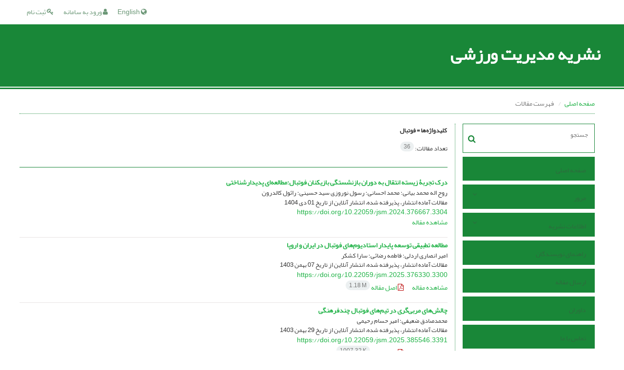

--- FILE ---
content_type: text/html; charset=UTF-8
request_url: https://jsm.ut.ac.ir/?_action=article&kw=1420&_kw=%D9%81%D9%88%D8%AA%D8%A8%D8%A7%D9%84&page=1&max_rows=25
body_size: 9947
content:
<!DOCTYPE html>
<html lang="fa">
	<head>
		<meta http-equiv="Content-Type" content="text/html; charset=utf-8" />
		<meta http-equiv="Content-Language" content="fa"/>
		<meta name="viewport" content="width=device-width, initial-scale=1">

		<title>نشریه مدیریت ورزشی - فهرست مقالات</title>
		
		<!-- favicon -->
		<link rel="shortcut icon" type="image/ico" href="./data/jsm/coversheet/favicon.ico" />

		<!-- user defined metatags -->
					<meta name="keywords" content="نشریه مدیریت ورزشی,JSM" />
					<meta name="description" content="نشریه مدیریت ورزشی (JSM)" />
		
		<!-- user defined metatags-->
		
		<!-- Feed-->
		<link rel="alternate" type="application/rss+xml" title="RSS feed" href="./ju.rss" />

		

		<!-- CSS -->
		<link href="./themes/base/front/assets/plugins/bootstrap/css/bootstrap.min.css?v=0.02" rel="stylesheet" type="text/css" />
		<link href="./inc/css/ju_css.css" rel="stylesheet" type="text/css" />
		<link rel="stylesheet" media="screen" href="./themes/theme1/front/assets/css/jquery-ui.min.css" >

			    <link rel="stylesheet" href="./themes/theme1/front/assets/css/bootstrap-rtl.min.css" type="text/css" />
	    <link rel="stylesheet" href="./themes/theme1/front/assets/css/style-rtl.css" type="text/css" />
	    <link href="./themes/base/front/assets/css/RTL-font-Yekan.css" rel="stylesheet" type="text/css"  />
		
		<link rel="stylesheet" href="./themes/theme1/front/assets/css/main.css?v=1.5" type="text/css" />
		<link rel="stylesheet" href="./themes/theme1/front/assets/css/color.css" type="text/css" />

		<link href="./data/jsm/coversheet/stl_front.css?v=0.92" rel="stylesheet" type="text/css" />
		<script type="text/javascript" src="./inc/js/app.js?v=0.1"></script>


		<!-- Extra Style Scripts -->
		
		<!-- Extra Script Scripts -->
				<link rel="stylesheet" href="./themes/theme1/front/assets/css/custome.css?v=0.1" type="text/css" />
	</head>

	<body dir="rtl"  >

	<header class="bar-affix-indicator">
		<div class="affix-above">
			<!-- Top Menu -->
			<div class="topMenu">
				<div class="container-fluid">
					<div class="row">
						<div id="topLogo" class="pull-left">
													<!-- publisher link and name -->
	                    </div>

	                    <div id="topMenu" class="pull-right">

						<ul id="navigationUser" class="menu pull-right">

						
							<li class=""><a href="./contacts?_action=signup"><i class="fa fa-key"></i> ثبت نام</a></li>
							<li class=""><a href="./contacts"><i class="fa fa-user"></i> ورود به سامانه</a></li>
							
						
						</ul>

						<ul class="menu pull-right">
															<li><a onclick="location.assign('https://jsm.ut.ac.ir/?_action=article&amp;kw=1420&amp;_kw=%D9%81%D9%88%D8%AA%D8%A8%D8%A7%D9%84&amp;page=1&amp;max_rows=25&lang=en')" style="cursor: pointer;" ><span class="green fa fa-globe"></span> English</a></li>
							
						</ul>

                        <div class="clearfix"></div>

		                </div>

					</div><!-- .row -->
				</div><!-- .container-fluid -->
			</div>


			<!-- Brand Bar -->
			<div class="brandBar">
				<div class="container-fluid">
					<a href="./" class="pull-left" style="display: block;width: 100%;">

						<img class="logo" src="./data/jsm/coversheet/logo_fa.png" onerror="this.style.display='none'" style="padding-left: 15px" >
						
						<h1 style="display: inline-block;vertical-align: middle;" id="ju_header_title_m">
							نشریه مدیریت ورزشی						</h1>
	                    <div class="clearfix" ></div>

					</a>
				</div>

				<div class="pull-right" id="ReleasePeriod">
			 </div>
			</div>


		</div>
		<!-- End affix-above -->

		<!-- Primary menu -->
		<div class="mainMenu" style="min-height:5px">
		
	    </div>

	</header>
	<div id="MainContent">
<div id="generalPage" class="container-fluid">
    <div class="row equal">
        <div class="col-xs-12">
            <div class="pageContent">

            	<!-- bread breadcrumb -->
<nav class="cmp_breadcrumbs" role="navigation">
<ol class="breadcrumb">
	<li>
	<a href="./" class="">صفحه اصلی</a>
	</li>
		<li class="active">
	فهرست مقالات	</li>
</ol>
</nav>
                
                <section id="register">

				<div class="page-content" >
				<!-- page content  -->

                <div class="row equal">
                <div class="col-lg-3 col-md-4 col-sm-12 col-xs-12 br-right">
                
<div class="accordion">

    <div id="about" class="accordion__group bordered" >
        <input type="checkbox" class="accordion__control" id="accordion-section">
        <div class="accordion__toggle" style="padding: 0;">
            <form  action="./" method="get">
                <div class="searchBox" >
                    <input type="hidden" name="_action" value="article"/>
                    <input type="text" name="keywords" placeholder="جستجو"/>
                    <button type="submit" class="btn btn-default"> 
                        <span class="fa fa-search " aria-hidden="true"></span>
                    </button>
                </div>
            </form>

        </div>
    </div>


    
        <div class="accordion__group">
            <input type="checkbox" class="accordion__control" id="accordion-section1">
            <label class="accordion__toggle" for="accordion-section1">
                <a href="././">صفحه اصلی</a>
            </label>
        </div>

    
            <div id="services" class="accordion__group">
                <input type="checkbox" class="accordion__control" id="accordion-section2">
                <label class="accordion__toggle has" for="accordion-section2">
                    <a>مرور</a>
                </label>

                <div class="accordion__body">
                                            <p><a href="./?_action=current">شماره جاری</a></p>
                                            <p><a href="./browse?_action=issue">بر اساس شماره‌های نشریه</a></p>
                                            <p><a href="./browse?_action=author">بر اساس نویسندگان</a></p>
                                            <p><a href="./browse?_action=subject">بر اساس موضوعات</a></p>
                                            <p><a href="./author.index">نمایه نویسندگان</a></p>
                                            <p><a href="./keyword.index">نمایه کلیدواژه ها</a></p>
                                    </div>
            </div>

    
            <div id="services" class="accordion__group">
                <input type="checkbox" class="accordion__control" id="accordion-section3">
                <label class="accordion__toggle has" for="accordion-section3">
                    <a>اطلاعات نشریه</a>
                </label>

                <div class="accordion__body">
                                            <p><a href="./journal/about">درباره نشریه</a></p>
                                            <p><a href="./journal/aim_scope">اهداف و چشم انداز</a></p>
                                            <p><a href="./journal/editorial.board">اعضای هیات تحریریه</a></p>
                                            <p><a href="./journal/process?ethics">اصول اخلاقی انتشار مقاله</a></p>
                                            <p><a href="./journal/indexing">بانک ها و نمایه نامه ها</a></p>
                                            <p><a href="./journal/links">پیوندهای مفید</a></p>
                                            <p><a href="./journal/faq">پرسش‌های متداول</a></p>
                                            <p><a href="./journal/process">فرایند پذیرش مقالات</a></p>
                                            <p><a href="./journal/metrics">اطلاعات آماری نشریه</a></p>
                                            <p><a href="./news"> اخبار و اعلانات</a></p>
                                            <p><a href="./page_248.html">سیاست های نشریه</a></p>
                                    </div>
            </div>

    
        <div class="accordion__group">
            <input type="checkbox" class="accordion__control" id="accordion-section4">
            <label class="accordion__toggle" for="accordion-section4">
                <a href="./journal/authors.note">راهنمای نویسندگان</a>
            </label>
        </div>

    
        <div class="accordion__group">
            <input type="checkbox" class="accordion__control" id="accordion-section5">
            <label class="accordion__toggle" for="accordion-section5">
                <a href="./author">ارسال مقاله</a>
            </label>
        </div>

    
        <div class="accordion__group">
            <input type="checkbox" class="accordion__control" id="accordion-section6">
            <label class="accordion__toggle" for="accordion-section6">
                <a href="./reviewer?_action=info">داوران</a>
            </label>
        </div>

    
        <div class="accordion__group">
            <input type="checkbox" class="accordion__control" id="accordion-section7">
            <label class="accordion__toggle" for="accordion-section7">
                <a href="./journal/contact.us">تماس با ما</a>
            </label>
        </div>

    
</div>        <div id="archive" style="margin-top:30px;"> 

            <section id="contentList" class="issueList">

                <article class="article_new">
                    <div class="title title_new">
                        <h5 class="pull-left"><a href="./?_action=press&amp;issue=-1&amp;_is=مقالات آماده انتشار"><strong>مقالات آماده انتشار</strong></a></h5>
                        <div class="clearfix"></div>
                    </div>
                </article>

                <article class="article_new" style="margin-bottom: 10px">
                    <div class="title title_new">
                        <h5 class="pull-left"><a href="./?_action=current&amp;_is=شماره جاری"><strong>شماره جاری</strong></a></h5>
                        <div class="clearfix"></div>
                    </div>
                </article>

                
                                    <article class="article_new">
                        <div class="title title_new" onclick="loadIssues(13100)">
                            <h5 class="pull-left"><strong>دوره 17 (1404)</strong></h5>
                            <i id="fa-angle-down" class="pull-right fa fa-angle-down" style="padding-top: 12px;"></i>
                            <div class="clearfix"></div>
                        </div>
                        <div class="content content_new" id="dvIss_13100">
                                                </div>
                    </article>
                                    <article class="article_new">
                        <div class="title title_new" onclick="loadIssues(12404)">
                            <h5 class="pull-left"><strong>دوره 16 (1403)</strong></h5>
                            <i id="fa-angle-down" class="pull-right fa fa-angle-down" style="padding-top: 12px;"></i>
                            <div class="clearfix"></div>
                        </div>
                        <div class="content content_new" id="dvIss_12404">
                                                </div>
                    </article>
                                    <article class="article_new">
                        <div class="title title_new" onclick="loadIssues(11894)">
                            <h5 class="pull-left"><strong>دوره 15 (1402)</strong></h5>
                            <i id="fa-angle-down" class="pull-right fa fa-angle-down" style="padding-top: 12px;"></i>
                            <div class="clearfix"></div>
                        </div>
                        <div class="content content_new" id="dvIss_11894">
                                                </div>
                    </article>
                                    <article class="article_new">
                        <div class="title title_new" onclick="loadIssues(11257)">
                            <h5 class="pull-left"><strong>دوره 14 (1401)</strong></h5>
                            <i id="fa-angle-down" class="pull-right fa fa-angle-down" style="padding-top: 12px;"></i>
                            <div class="clearfix"></div>
                        </div>
                        <div class="content content_new" id="dvIss_11257">
                                                </div>
                    </article>
                                    <article class="article_new">
                        <div class="title title_new" onclick="loadIssues(10632)">
                            <h5 class="pull-left"><strong>دوره 13 (1400)</strong></h5>
                            <i id="fa-angle-down" class="pull-right fa fa-angle-down" style="padding-top: 12px;"></i>
                            <div class="clearfix"></div>
                        </div>
                        <div class="content content_new" id="dvIss_10632">
                                                </div>
                    </article>
                                    <article class="article_new">
                        <div class="title title_new" onclick="loadIssues(9873)">
                            <h5 class="pull-left"><strong>دوره 12 (1399)</strong></h5>
                            <i id="fa-angle-down" class="pull-right fa fa-angle-down" style="padding-top: 12px;"></i>
                            <div class="clearfix"></div>
                        </div>
                        <div class="content content_new" id="dvIss_9873">
                                                </div>
                    </article>
                                    <article class="article_new">
                        <div class="title title_new" onclick="loadIssues(9484)">
                            <h5 class="pull-left"><strong>دوره 11 (1398)</strong></h5>
                            <i id="fa-angle-down" class="pull-right fa fa-angle-down" style="padding-top: 12px;"></i>
                            <div class="clearfix"></div>
                        </div>
                        <div class="content content_new" id="dvIss_9484">
                                                </div>
                    </article>
                                    <article class="article_new">
                        <div class="title title_new" onclick="loadIssues(8928)">
                            <h5 class="pull-left"><strong>دوره 10 (1397)</strong></h5>
                            <i id="fa-angle-down" class="pull-right fa fa-angle-down" style="padding-top: 12px;"></i>
                            <div class="clearfix"></div>
                        </div>
                        <div class="content content_new" id="dvIss_8928">
                                                </div>
                    </article>
                                    <article class="article_new">
                        <div class="title title_new" onclick="loadIssues(8207)">
                            <h5 class="pull-left"><strong>دوره 9 (1396)</strong></h5>
                            <i id="fa-angle-down" class="pull-right fa fa-angle-down" style="padding-top: 12px;"></i>
                            <div class="clearfix"></div>
                        </div>
                        <div class="content content_new" id="dvIss_8207">
                                                </div>
                    </article>
                                    <article class="article_new">
                        <div class="title title_new" onclick="loadIssues(7786)">
                            <h5 class="pull-left"><strong>دوره 8 (1395)</strong></h5>
                            <i id="fa-angle-down" class="pull-right fa fa-angle-down" style="padding-top: 12px;"></i>
                            <div class="clearfix"></div>
                        </div>
                        <div class="content content_new" id="dvIss_7786">
                                                </div>
                    </article>
                                    <article class="article_new">
                        <div class="title title_new" onclick="loadIssues(7236)">
                            <h5 class="pull-left"><strong>دوره 7 (1394)</strong></h5>
                            <i id="fa-angle-down" class="pull-right fa fa-angle-down" style="padding-top: 12px;"></i>
                            <div class="clearfix"></div>
                        </div>
                        <div class="content content_new" id="dvIss_7236">
                                                </div>
                    </article>
                                    <article class="article_new">
                        <div class="title title_new" onclick="loadIssues(6804)">
                            <h5 class="pull-left"><strong>دوره 6 (1393)</strong></h5>
                            <i id="fa-angle-down" class="pull-right fa fa-angle-down" style="padding-top: 12px;"></i>
                            <div class="clearfix"></div>
                        </div>
                        <div class="content content_new" id="dvIss_6804">
                                                </div>
                    </article>
                                    <article class="article_new">
                        <div class="title title_new" onclick="loadIssues(3110)">
                            <h5 class="pull-left"><strong>دوره 5 (1392)</strong></h5>
                            <i id="fa-angle-down" class="pull-right fa fa-angle-down" style="padding-top: 12px;"></i>
                            <div class="clearfix"></div>
                        </div>
                        <div class="content content_new" id="dvIss_3110">
                                                </div>
                    </article>
                                    <article class="article_new">
                        <div class="title title_new" onclick="loadIssues(2923)">
                            <h5 class="pull-left"><strong>دوره 4 (1391)</strong></h5>
                            <i id="fa-angle-down" class="pull-right fa fa-angle-down" style="padding-top: 12px;"></i>
                            <div class="clearfix"></div>
                        </div>
                        <div class="content content_new" id="dvIss_2923">
                                                </div>
                    </article>
                                    <article class="article_new">
                        <div class="title title_new" onclick="loadIssues(2392)">
                            <h5 class="pull-left"><strong>دوره 3 (1390)</strong></h5>
                            <i id="fa-angle-down" class="pull-right fa fa-angle-down" style="padding-top: 12px;"></i>
                            <div class="clearfix"></div>
                        </div>
                        <div class="content content_new" id="dvIss_2392">
                                                </div>
                    </article>
                                    <article class="article_new">
                        <div class="title title_new" onclick="loadIssues(2182)">
                            <h5 class="pull-left"><strong>دوره 2 (1389)</strong></h5>
                            <i id="fa-angle-down" class="pull-right fa fa-angle-down" style="padding-top: 12px;"></i>
                            <div class="clearfix"></div>
                        </div>
                        <div class="content content_new" id="dvIss_2182">
                                                </div>
                    </article>
                                    <article class="article_new">
                        <div class="title title_new" onclick="loadIssues(2179)">
                            <h5 class="pull-left"><strong>دوره 1 (1388)</strong></h5>
                            <i id="fa-angle-down" class="pull-right fa fa-angle-down" style="padding-top: 12px;"></i>
                            <div class="clearfix"></div>
                        </div>
                        <div class="content content_new" id="dvIss_2179">
                                                </div>
                    </article>
                
            </section>
            </div>
                       </div>
                <div class="col-lg-9 col-md-8 col-sm-12 col-xs-12">


                <section id="contentList" class="articleList">

                <!-- Current Issue -->  
                <div>
                                        	<div class="page-header" style="margin: 1px">
	                        <b class="">کلیدواژه‌ها = <span>فوتبال</span></b>
	                    </div>
                    					<div class="page-header margin-top-3 " id="dv_ar_count">تعداد مقالات: <span class="badge badge-light">36</span></div>
					                    <hr>

                    <div>
                        

<div class="articleList">

        
            
        <article class='article-summary'>
            <h5 class="rtl	">
                
                <a href="article_98024.html">درک تجربۀ زیسته انتقال به دوران بازنشستگی بازیکنان فوتبال:مطالعه‌ای پدیدارشناختی</a>
            </h5>

                            <p class="authors rtl">روح اله  محمد بیانی؛ محمد  احسانی؛ رسول  نوروزی سید حسینی؛ رائول  کالدرون</p>
                                    <div class="cite">
                
                                    <p class="">مقالات آماده انتشار، پذیرفته شده، انتشار آنلاین از تاریخ <span >01 دی 1404</span></p>
                
                                    <p class=""><span dir="ltr"><a href="https://doi.org/10.22059/jsm.2024.376667.3304" >https://doi.org/10.22059/jsm.2024.376667.3304</a></span></p>
                            </div>

            <ul class="actions">
              
                            
                <!--<li><a href="" class="v-abstract">چکیده <i class="fa fa-angle-down"></i></a></li>-->
                
                <li style="display: inline;"><a href="article_98024.html" >مشاهده مقاله</a></li>
                
                

            </ul>

                        </article>
    
    
            
        <article class='article-summary'>
            <h5 class="rtl	">
                
                <a href="article_100387.html">مطالعه تطبیقی توسعه پایدار استادیوم‌های فوتبال در ایران و اروپا</a>
            </h5>

                            <p class="authors rtl">امیر  انصاری اردلی؛ فاطمه  رضائی؛ سارا  کشکر</p>
                                    <div class="cite">
                
                                    <p class="">مقالات آماده انتشار، پذیرفته شده، انتشار آنلاین از تاریخ <span >07 بهمن 1403</span></p>
                
                                    <p class=""><span dir="ltr"><a href="https://doi.org/10.22059/jsm.2025.376330.3300" >https://doi.org/10.22059/jsm.2025.376330.3300</a></span></p>
                            </div>

            <ul class="actions">
              
                            
                <!--<li><a href="" class="v-abstract">چکیده <i class="fa fa-angle-down"></i></a></li>-->
                
                <li style="display: inline;"><a href="article_100387.html" >مشاهده مقاله</a></li>
                
                                    
                        <li style='padding-right: 15px;'><a href="./article_100387_f7f60aa62d9b4869ec238f00708fe30d.pdf" class="pdf_link" target="_blank" > <i class="fa fa-file-pdf-o" ></i> اصل مقاله <span dir="ltr" class="badge badge-light">1.18 M</span></a></li>
                                                        

            </ul>

                        </article>
    
    
            
        <article class='article-summary'>
            <h5 class="rtl	">
                
                <a href="article_100717.html">چالش‌های مربی‌گری در تیم‌های فوتبال چندفرهنگی</a>
            </h5>

                            <p class="authors rtl">محمدصادق  ضعیفی؛ امیر حسام  رحیمی</p>
                                    <div class="cite">
                
                                    <p class="">مقالات آماده انتشار، پذیرفته شده، انتشار آنلاین از تاریخ <span >29 بهمن 1403</span></p>
                
                                    <p class=""><span dir="ltr"><a href="https://doi.org/10.22059/jsm.2025.385546.3391" >https://doi.org/10.22059/jsm.2025.385546.3391</a></span></p>
                            </div>

            <ul class="actions">
              
                            
                <!--<li><a href="" class="v-abstract">چکیده <i class="fa fa-angle-down"></i></a></li>-->
                
                <li style="display: inline;"><a href="article_100717.html" >مشاهده مقاله</a></li>
                
                                    
                        <li style='padding-right: 15px;'><a href="./article_100717_1264b614b75e4ea9af66986cd5f2b306.pdf" class="pdf_link" target="_blank" > <i class="fa fa-file-pdf-o" ></i> اصل مقاله <span dir="ltr" class="badge badge-light">1007.32 K</span></a></li>
                                                        

            </ul>

                        </article>
    
    
            
        <article class='article-summary'>
            <h5 class="rtl	">
                
                <a href="article_97730.html">شرط‌بندی در فوتبال؛ یک مطالعه کیفی (مورد مطالعه: اتفاقات دو هفته پایانی لیگ 1400-1399دسته دوم فوتبال کشور)</a>
            </h5>

                            <p class="authors rtl">سیدپویا  رسولی نژاد؛ علیرضا  ترخان</p>
                                    <div class="cite">
                
                                    <p class="">دوره 17، شماره 2، تیر 1404، صفحه <span >189-171</span></p>
                
                                    <p class=""><span dir="ltr"><a href="https://doi.org/10.22059/jsm.2024.377341.3314" >https://doi.org/10.22059/jsm.2024.377341.3314</a></span></p>
                            </div>

            <ul class="actions">
              
                            
                <!--<li><a href="" class="v-abstract">چکیده <i class="fa fa-angle-down"></i></a></li>-->
                
                <li style="display: inline;"><a href="article_97730.html" >مشاهده مقاله</a></li>
                
                                    
                        <li style='padding-right: 15px;'><a href="./article_97730_dbee60dcbf01b76546a59b581495b29c.pdf" class="pdf_link" target="_blank" > <i class="fa fa-file-pdf-o" ></i> اصل مقاله <span dir="ltr" class="badge badge-light">1.03 M</span></a></li>
                                                        

            </ul>

                        </article>
    
    
            
        <article class='article-summary'>
            <h5 class="rtl	">
                
                <a href="article_101506.html">تدوین مدل مدیریت جامع استعدادیابی فوتبال در ایران</a>
            </h5>

                            <p class="authors rtl">مصطفی  طهماسب پور شفیعی؛ سید محمد حسین  رضوی؛ سعید  امیر نژاد؛ مرتضی  دوستی؛ سید عماد  حسینی</p>
                                    <div class="cite">
                
                                    <p class="">دوره 17، شماره 1، فروردین 1404، صفحه <span >44-19</span></p>
                
                                    <p class=""><span dir="ltr"><a href="https://doi.org/10.22059/jsm.2021.311639.2595" >https://doi.org/10.22059/jsm.2021.311639.2595</a></span></p>
                            </div>

            <ul class="actions">
              
                            
                <!--<li><a href="" class="v-abstract">چکیده <i class="fa fa-angle-down"></i></a></li>-->
                
                <li style="display: inline;"><a href="article_101506.html" >مشاهده مقاله</a></li>
                
                                    
                        <li style='padding-right: 15px;'><a href="./article_101506_33e65a1b96dcfd3337f03fc23a6ce601.pdf" class="pdf_link" target="_blank" > <i class="fa fa-file-pdf-o" ></i> اصل مقاله <span dir="ltr" class="badge badge-light">969.56 K</span></a></li>
                                                        

            </ul>

                        </article>
    
    
            
        <article class='article-summary'>
            <h5 class="rtl	">
                
                <a href="article_90088.html">تحلیل گزارش تلویزیونی بازی فوتبال ایران و ژاپن در رقابت‌های جام ملت‌های آسیا 2019 بر مبنای چارچوب نظری وندایک</a>
            </h5>

                            <p class="authors rtl">بیتا  عرب نرمی؛ امین  رشید لمیر؛ مهدی  بشیری</p>
                                    <div class="cite">
                
                                    <p class="">دوره 16، شماره 2، تیر 1403، صفحه <span >138-118</span></p>
                
                                    <p class=""><span dir="ltr"><a href="https://doi.org/10.22059/jsm.2022.349563.3038" >https://doi.org/10.22059/jsm.2022.349563.3038</a></span></p>
                            </div>

            <ul class="actions">
              
                            
                <!--<li><a href="" class="v-abstract">چکیده <i class="fa fa-angle-down"></i></a></li>-->
                
                <li style="display: inline;"><a href="article_90088.html" >مشاهده مقاله</a></li>
                
                                    
                        <li style='padding-right: 15px;'><a href="./article_90088_78d311d0695e03a8b7ad6f16e8ccc302.pdf" class="pdf_link" target="_blank" > <i class="fa fa-file-pdf-o" ></i> اصل مقاله <span dir="ltr" class="badge badge-light">1.61 M</span></a></li>
                                                        

            </ul>

                        </article>
    
    
            
        <article class='article-summary'>
            <h5 class="rtl	">
                
                <a href="article_96287.html">میزان تمایل به پرداخت شهروندان ایرانی جهت حمایت از تیم ملی فوتبال ایران در سبد هزینه خانوار</a>
            </h5>

                            <p class="authors rtl">علی  محسنی فر؛ مرتضی  دوستی</p>
                                    <div class="cite">
                
                                    <p class="">دوره 16، شماره 1، فروردین 1403، صفحه <span >56-40</span></p>
                
                                    <p class=""><span dir="ltr"><a href="https://doi.org/10.22059/jsm.2020.307625.2544" >https://doi.org/10.22059/jsm.2020.307625.2544</a></span></p>
                            </div>

            <ul class="actions">
              
                            
                <!--<li><a href="" class="v-abstract">چکیده <i class="fa fa-angle-down"></i></a></li>-->
                
                <li style="display: inline;"><a href="article_96287.html" >مشاهده مقاله</a></li>
                
                                    
                        <li style='padding-right: 15px;'><a href="./article_96287_24187a2eef01a47ed9cfb53878cad98c.pdf" class="pdf_link" target="_blank" > <i class="fa fa-file-pdf-o" ></i> اصل مقاله <span dir="ltr" class="badge badge-light">968.76 K</span></a></li>
                                                        

            </ul>

                        </article>
    
    
            
        <article class='article-summary'>
            <h5 class="rtl	">
                
                <a href="article_95262.html">طراحی و اعتباریابی پرسشنامة عوامل شکل‌دهندة جو ورزشگاه‌های فوتبال (با رویکرد بازاریابی)</a>
            </h5>

                            <p class="authors rtl">امین  خطیبی؛ محمود  گودرزی؛ محمد  خبیری؛ مجید  جلالی فراهانی</p>
                                    <div class="cite">
                
                                    <p class="">دوره 15، شماره 4، دی 1402، صفحه <span >18-1</span></p>
                
                                    <p class=""><span dir="ltr"><a href="https://doi.org/10.22059/jsm.2020.284193.2293" >https://doi.org/10.22059/jsm.2020.284193.2293</a></span></p>
                            </div>

            <ul class="actions">
              
                            
                <!--<li><a href="" class="v-abstract">چکیده <i class="fa fa-angle-down"></i></a></li>-->
                
                <li style="display: inline;"><a href="article_95262.html" >مشاهده مقاله</a></li>
                
                                    
                        <li style='padding-right: 15px;'><a href="./article_95262_c9bd0289d7a15f25e6f5849d1554c822.pdf" class="pdf_link" target="_blank" > <i class="fa fa-file-pdf-o" ></i> اصل مقاله <span dir="ltr" class="badge badge-light">1.04 M</span></a></li>
                                                        

            </ul>

                        </article>
    
    
            
        <article class='article-summary'>
            <h5 class="rtl	">
                
                <a href="article_92503.html">مدل پیش‌بینی آگاهانۀ بحران در ورزش: فوتبال حرفه‌ای ایران</a>
            </h5>

                            <p class="authors rtl">رسول  نظری؛ مهران  صیرفیان باب الدشتی؛ قاسم  رحیمی</p>
                                    <div class="cite">
                
                                    <p class="">دوره 15، شماره 3، آبان 1402، صفحه <span >370-352</span></p>
                
                                    <p class=""><span dir="ltr"><a href="https://doi.org/10.22059/jsm.2023.353302.3088" >https://doi.org/10.22059/jsm.2023.353302.3088</a></span></p>
                            </div>

            <ul class="actions">
              
                            
                <!--<li><a href="" class="v-abstract">چکیده <i class="fa fa-angle-down"></i></a></li>-->
                
                <li style="display: inline;"><a href="article_92503.html" >مشاهده مقاله</a></li>
                
                                    
                        <li style='padding-right: 15px;'><a href="./article_92503_38accc6fddaeb1eca254c591c2364193.pdf" class="pdf_link" target="_blank" > <i class="fa fa-file-pdf-o" ></i> اصل مقاله <span dir="ltr" class="badge badge-light">1.01 M</span></a></li>
                                                        

            </ul>

                        </article>
    
    
            
        <article class='article-summary'>
            <h5 class="rtl	">
                
                <a href="article_88423.html">شناسایی عوامل موثر بر فروش کالاهای تجاری در باشگاه‌‌های لیگ برتر فوتبال ایران</a>
            </h5>

                            <p class="authors rtl">محسن  اسمعیلی؛ کاوه  میرانی؛ شهاب  بهرامی</p>
                                    <div class="cite">
                
                                    <p class="">دوره 14، شماره 4،  1401، صفحه <span >75-60</span></p>
                
                                    <p class=""><span dir="ltr"><a href="https://doi.org/10.22059/jsm.2021.305395.2511" >https://doi.org/10.22059/jsm.2021.305395.2511</a></span></p>
                            </div>

            <ul class="actions">
              
                            
                <!--<li><a href="" class="v-abstract">چکیده <i class="fa fa-angle-down"></i></a></li>-->
                
                <li style="display: inline;"><a href="article_88423.html" >مشاهده مقاله</a></li>
                
                                    
                        <li style='padding-right: 15px;'><a href="./article_88423_0597d452b126f342d0e934c2c40bf5ef.pdf" class="pdf_link" target="_blank" > <i class="fa fa-file-pdf-o" ></i> اصل مقاله <span dir="ltr" class="badge badge-light">447.75 K</span></a></li>
                                                        

            </ul>

                        </article>
    
    
            
        <article class='article-summary'>
            <h5 class="rtl	">
                
                <a href="article_89884.html">پیش‌بینی ارزش بازار بازیکنان فوتبال ایران با استفاده از تکنیک‌های مدلسازی خطی</a>
            </h5>

                            <p class="authors rtl">سعید  محمودی زاد آذری؛ محمد  احسانی؛ رسول  نظری؛ رسول  نوروزی سید حسینی</p>
                                    <div class="cite">
                
                                    <p class="">دوره 14، شماره 3، آبان 1401، صفحه <span >103-89</span></p>
                
                                    <p class=""><span dir="ltr"><a href="https://doi.org/10.22059/jsm.2021.310880.2582" >https://doi.org/10.22059/jsm.2021.310880.2582</a></span></p>
                            </div>

            <ul class="actions">
              
                            
                <!--<li><a href="" class="v-abstract">چکیده <i class="fa fa-angle-down"></i></a></li>-->
                
                <li style="display: inline;"><a href="article_89884.html" >مشاهده مقاله</a></li>
                
                                    
                        <li style='padding-right: 15px;'><a href="./article_89884_c0ca64e23d49fa4d2dce4df23773eb91.pdf" class="pdf_link" target="_blank" > <i class="fa fa-file-pdf-o" ></i> اصل مقاله <span dir="ltr" class="badge badge-light">545.32 K</span></a></li>
                                                        

            </ul>

                        </article>
    
    
            
        <article class='article-summary'>
            <h5 class="rtl	">
                
                <a href="article_88891.html">تحلیل عوامل مؤثر بر عملکرد ورزشکاران حرفه‌ای فوتبال ایران</a>
            </h5>

                            <p class="authors rtl">محمد  بستاکی؛ فرزاد  غفوری؛ غلامعلی  کارگر</p>
                                    <div class="cite">
                
                                    <p class="">دوره 14، شماره 2، مرداد 1401، صفحه <span >248-231</span></p>
                
                                    <p class=""><span dir="ltr"><a href="https://doi.org/10.22059/jsm.2021.314485.2628" >https://doi.org/10.22059/jsm.2021.314485.2628</a></span></p>
                            </div>

            <ul class="actions">
              
                            
                <!--<li><a href="" class="v-abstract">چکیده <i class="fa fa-angle-down"></i></a></li>-->
                
                <li style="display: inline;"><a href="article_88891.html" >مشاهده مقاله</a></li>
                
                                    
                        <li style='padding-right: 15px;'><a href="./article_88891_6fa1836ddc71e0b5b267056f0100448c.pdf" class="pdf_link" target="_blank" > <i class="fa fa-file-pdf-o" ></i> اصل مقاله <span dir="ltr" class="badge badge-light">1.14 M</span></a></li>
                                                        

            </ul>

                        </article>
    
    
            
        <article class='article-summary'>
            <h5 class="rtl	">
                
                <a href="article_81600.html">برندسازی فوتبال بانوان در سطح آسیا و ارائه الگو</a>
            </h5>

                            <p class="authors rtl">راضیه  گیوی؛ حسین  عیدی</p>
                                    <div class="cite">
                
                                    <p class="">دوره 14، شماره 2، مرداد 1401، صفحه <span >282-265</span></p>
                
                                    <p class=""><span dir="ltr"><a href="https://doi.org/10.22059/jsm.2021.309883.2573" >https://doi.org/10.22059/jsm.2021.309883.2573</a></span></p>
                            </div>

            <ul class="actions">
              
                            
                <!--<li><a href="" class="v-abstract">چکیده <i class="fa fa-angle-down"></i></a></li>-->
                
                <li style="display: inline;"><a href="article_81600.html" >مشاهده مقاله</a></li>
                
                                    
                        <li style='padding-right: 15px;'><a href="./article_81600_81adec5d75698a21dd6095da29710583.pdf" class="pdf_link" target="_blank" > <i class="fa fa-file-pdf-o" ></i> اصل مقاله <span dir="ltr" class="badge badge-light">400.12 K</span></a></li>
                                                        

            </ul>

                        </article>
    
    
            
        <article class='article-summary'>
            <h5 class="rtl	">
                
                <a href="article_83791.html">شناسایی ابعاد و شاخص‌های ارزیابی هیئت‌ مدیره باشگاه‌های حرفه‌ای فوتبال</a>
            </h5>

                            <p class="authors rtl">رحیم  رمضانی نژاد؛ فاطمه  احمدی؛ جاوید  رنجبر؛ فاطمه  محدث</p>
                                    <div class="cite">
                
                                    <p class="">دوره 14، شماره 1، اردیبهشت 1401، صفحه <span >150-131</span></p>
                
                                    <p class=""><span dir="ltr"><a href="https://doi.org/10.22059/jsm.2020.291555.2351" >https://doi.org/10.22059/jsm.2020.291555.2351</a></span></p>
                            </div>

            <ul class="actions">
              
                            
                <!--<li><a href="" class="v-abstract">چکیده <i class="fa fa-angle-down"></i></a></li>-->
                
                <li style="display: inline;"><a href="article_83791.html" >مشاهده مقاله</a></li>
                
                                    
                        <li style='padding-right: 15px;'><a href="./article_83791_042bd1b24858d51f0bce9579d4d3cf8e.pdf" class="pdf_link" target="_blank" > <i class="fa fa-file-pdf-o" ></i> اصل مقاله <span dir="ltr" class="badge badge-light">697.58 K</span></a></li>
                                                        

            </ul>

                        </article>
    
    
            
        <article class='article-summary'>
            <h5 class="rtl	">
                
                <a href="article_87421.html">نقش نسبی مؤلفه‌های سروکوال در جایگاه‌سازی برند تیم‌های فوتبال پرسپولیس و استقلال تهران</a>
            </h5>

                            <p class="authors rtl">سجاد  میری؛ اکبر  جابری؛ کوروش  قهرمان تبریزی</p>
                                    <div class="cite">
                
                                    <p class="">دوره 14، شماره 1، اردیبهشت 1401، صفحه <span >216-194</span></p>
                
                                    <p class=""><span dir="ltr"><a href="https://doi.org/10.22059/jsm.2021.310933.2583" >https://doi.org/10.22059/jsm.2021.310933.2583</a></span></p>
                            </div>

            <ul class="actions">
              
                            
                <!--<li><a href="" class="v-abstract">چکیده <i class="fa fa-angle-down"></i></a></li>-->
                
                <li style="display: inline;"><a href="article_87421.html" >مشاهده مقاله</a></li>
                
                                    
                        <li style='padding-right: 15px;'><a href="./article_87421_756067dc81e60c54d549dc8b8e78b0ee.pdf" class="pdf_link" target="_blank" > <i class="fa fa-file-pdf-o" ></i> اصل مقاله <span dir="ltr" class="badge badge-light">1.04 M</span></a></li>
                                                        

            </ul>

                        </article>
    
    
            
        <article class='article-summary'>
            <h5 class="rtl	">
                
                <a href="article_84471.html">تأثیر همه‌گیری کووید 19 و عدم حضور تماشاگران بر نتایج تیم‌های پرهوادار فوتبال در لیگ برتر خلیج‌فارس</a>
            </h5>

                            <p class="authors rtl">عبدالرضا  عبودی؛ محمد حسن  عبدالهی؛ امیدرضا  عبودی</p>
                                    <div class="cite">
                
                                    <p class="">دوره 13، شماره 3، آبان 1400، صفحه <span >1001-1015</span></p>
                
                                    <p class=""><span dir="ltr"><a href="https://doi.org/10.22059/jsm.2021.320160.2689" >https://doi.org/10.22059/jsm.2021.320160.2689</a></span></p>
                            </div>

            <ul class="actions">
              
                            
                <!--<li><a href="" class="v-abstract">چکیده <i class="fa fa-angle-down"></i></a></li>-->
                
                <li style="display: inline;"><a href="article_84471.html" >مشاهده مقاله</a></li>
                
                                    
                        <li style='padding-right: 15px;'><a href="./article_84471_a394f4aa969a7431656e3c2544c3c3ac.pdf" class="pdf_link" target="_blank" > <i class="fa fa-file-pdf-o" ></i> اصل مقاله <span dir="ltr" class="badge badge-light">238.43 K</span></a></li>
                                                        

            </ul>

                        </article>
    
    
            
        <article class='article-summary'>
            <h5 class="rtl	">
                
                <a href="article_82203.html">تاثیرات برنامه ورزشی نود بر داوران فوتبال ایران</a>
            </h5>

                            <p class="authors rtl">عبدالرضا  عبودی؛ ابراهیم  علیدوست قهفرخی</p>
                                    <div class="cite">
                
                                    <p class="">دوره 13، شماره 2، تیر 1400، صفحه <span >341-356</span></p>
                
                                    <p class=""><span dir="ltr"><a href="https://doi.org/10.22059/jsm.2021.117414.1307" >https://doi.org/10.22059/jsm.2021.117414.1307</a></span></p>
                            </div>

            <ul class="actions">
              
                            
                <!--<li><a href="" class="v-abstract">چکیده <i class="fa fa-angle-down"></i></a></li>-->
                
                <li style="display: inline;"><a href="article_82203.html" >مشاهده مقاله</a></li>
                
                                    
                        <li style='padding-right: 15px;'><a href="./article_82203_89a9f0dd6583dc63975de1b584aab822.pdf" class="pdf_link" target="_blank" > <i class="fa fa-file-pdf-o" ></i> اصل مقاله <span dir="ltr" class="badge badge-light">230.84 K</span></a></li>
                                                        

            </ul>

                        </article>
    
    
            
        <article class='article-summary'>
            <h5 class="rtl	">
                
                <a href="article_81150.html">بررسی شاخص‌های روان‌سنجی پرسشنامة اجرای ارتباطات بازاریابی یکپارچه در باشگاه‌های لیگ حرفه‌ای فوتبال کشور</a>
            </h5>

                            <p class="authors rtl">آویسا  رمضانی؛ مهرزاد  حمیدی؛ محمد  خبیری</p>
                                    <div class="cite">
                
                                    <p class="">دوره 13، شماره 1، فروردین 1400، صفحه <span >47-66</span></p>
                
                                    <p class=""><span dir="ltr"><a href="https://doi.org/10.22059/jsm.2021.135781.1511" >https://doi.org/10.22059/jsm.2021.135781.1511</a></span></p>
                            </div>

            <ul class="actions">
              
                            
                <!--<li><a href="" class="v-abstract">چکیده <i class="fa fa-angle-down"></i></a></li>-->
                
                <li style="display: inline;"><a href="article_81150.html" >مشاهده مقاله</a></li>
                
                                    
                        <li style='padding-right: 15px;'><a href="./article_81150_c0e496aa3110efb18745d6eaec33bba3.pdf" class="pdf_link" target="_blank" > <i class="fa fa-file-pdf-o" ></i> اصل مقاله <span dir="ltr" class="badge badge-light">408.9 K</span></a></li>
                                                        

            </ul>

                        </article>
    
    
            
        <article class='article-summary'>
            <h5 class="rtl	">
                
                <a href="article_78453.html">طراحی الگوی کیفیت خدمات در باشگاه های لیگ برتر فوتبال ایران ( مطالعه موردی : باشگاه ذوب آهن و سپاهان)</a>
            </h5>

                            <p class="authors rtl">سارا  معماریان؛ مهدی  نادری نسب؛ مهرعلی  همتی نژاد طولی</p>
                                    <div class="cite">
                
                                    <p class="">دوره 12، شماره 2، تیر 1399، صفحه <span >479-499</span></p>
                
                                    <p class=""><span dir="ltr"><a href="https://doi.org/10.22059/jsm.2019.281465.2274" >https://doi.org/10.22059/jsm.2019.281465.2274</a></span></p>
                            </div>

            <ul class="actions">
              
                            
                <!--<li><a href="" class="v-abstract">چکیده <i class="fa fa-angle-down"></i></a></li>-->
                
                <li style="display: inline;"><a href="article_78453.html" >مشاهده مقاله</a></li>
                
                                    
                        <li style='padding-right: 15px;'><a href="./article_78453_348be04cd8b171eae1043fc0add8f5e0.pdf" class="pdf_link" target="_blank" > <i class="fa fa-file-pdf-o" ></i> اصل مقاله <span dir="ltr" class="badge badge-light">707.43 K</span></a></li>
                                                        

            </ul>

                        </article>
    
    
            
        <article class='article-summary'>
            <h5 class="rtl	">
                
                <a href="article_76622.html">تأثیر رفتارهای مربیگری بر خودکارآمدی و عملکرد تیمی در بازیکنان لیگ برتر فوتبال زنان ایران</a>
            </h5>

                            <p class="authors rtl">لورا  چپری؛ بهرام  یوسفی؛ شیرین  زردشتیان</p>
                                    <div class="cite">
                
                                    <p class="">دوره 12، شماره 1، فروردین 1399، صفحه <span >19-33</span></p>
                
                                    <p class=""><span dir="ltr"><a href="https://doi.org/10.22059/jsm.2020.227251.1781" >https://doi.org/10.22059/jsm.2020.227251.1781</a></span></p>
                            </div>

            <ul class="actions">
              
                            
                <!--<li><a href="" class="v-abstract">چکیده <i class="fa fa-angle-down"></i></a></li>-->
                
                <li style="display: inline;"><a href="article_76622.html" >مشاهده مقاله</a></li>
                
                                    
                        <li style='padding-right: 15px;'><a href="./article_76622_dd9f1fc13d2ecd40806fb98d899bd2bf.pdf" class="pdf_link" target="_blank" > <i class="fa fa-file-pdf-o" ></i> اصل مقاله <span dir="ltr" class="badge badge-light">238.22 K</span></a></li>
                                                        

            </ul>

                        </article>
    
    
            
        <article class='article-summary'>
            <h5 class="rtl	">
                
                <a href="article_75284.html">تدوین الگوی ارتباطی منابع سازمانی و درآمدزایی باشگاه‌های حرفه‌ای فوتبال ایران</a>
            </h5>

                            <p class="authors rtl">مصطفی  سلطانی؛ غلامعلی  کارگر</p>
                                    <div class="cite">
                
                                    <p class="">دوره 11، شماره 4، دی 1398، صفحه <span >665-684</span></p>
                
                                    <p class=""><span dir="ltr"><a href="https://doi.org/10.22059/jsm.2018.238987.1908" >https://doi.org/10.22059/jsm.2018.238987.1908</a></span></p>
                            </div>

            <ul class="actions">
              
                            
                <!--<li><a href="" class="v-abstract">چکیده <i class="fa fa-angle-down"></i></a></li>-->
                
                <li style="display: inline;"><a href="article_75284.html" >مشاهده مقاله</a></li>
                
                                    
                        <li style='padding-right: 15px;'><a href="./article_75284_520340cc6d1086e0835570304e34f654.pdf" class="pdf_link" target="_blank" > <i class="fa fa-file-pdf-o" ></i> اصل مقاله <span dir="ltr" class="badge badge-light">718.46 K</span></a></li>
                                                        

            </ul>

                        </article>
    
    
            
        <article class='article-summary'>
            <h5 class="rtl	">
                
                <a href="article_74623.html">تحلیل موانع حقوقی و قانونی اثرگذار بر اجرای سیاست‌های کلی اصل 44 قانون اساسی در فوتبال حرفه-ای جمهوری اسلامی ایران</a>
            </h5>

                            <p class="authors rtl">ابراهیم  علی دوست قهفرخی</p>
                                    <div class="cite">
                
                                    <p class="">دوره 11، شماره 3، مهر 1398، صفحه <span >411-428</span></p>
                
                                    <p class=""><span dir="ltr"><a href="https://doi.org/10.22059/jsm.2017.230372.1809" >https://doi.org/10.22059/jsm.2017.230372.1809</a></span></p>
                            </div>

            <ul class="actions">
              
                            
                <!--<li><a href="" class="v-abstract">چکیده <i class="fa fa-angle-down"></i></a></li>-->
                
                <li style="display: inline;"><a href="article_74623.html" >مشاهده مقاله</a></li>
                
                                    
                        <li style='padding-right: 15px;'><a href="./article_74623_2c5cbe23b53c3cfc2668168f30e0628e.pdf" class="pdf_link" target="_blank" > <i class="fa fa-file-pdf-o" ></i> اصل مقاله <span dir="ltr" class="badge badge-light">405.79 K</span></a></li>
                                                        

            </ul>

                        </article>
    
    
            
        <article class='article-summary'>
            <h5 class="rtl	">
                
                <a href="article_73617.html">ارائه مدل اثر هویت ورزشی و شبکه حمایت اجتماعی با مشکلات کناره گیری از فوتبال حرفه ای در ایران</a>
            </h5>

                            <p class="authors rtl">رسول  نظری؛ الهام  مشکل گشا</p>
                                    <div class="cite">
                
                                    <p class="">دوره 11، شماره 2، تیر 1398، صفحه <span >291-306</span></p>
                
                                    <p class=""><span dir="ltr"><a href="https://doi.org/10.22059/jsm.2017.239736.1915" >https://doi.org/10.22059/jsm.2017.239736.1915</a></span></p>
                            </div>

            <ul class="actions">
              
                            
                <!--<li><a href="" class="v-abstract">چکیده <i class="fa fa-angle-down"></i></a></li>-->
                
                <li style="display: inline;"><a href="article_73617.html" >مشاهده مقاله</a></li>
                
                                    
                        <li style='padding-right: 15px;'><a href="./article_73617_20ac78129390bce263229cd6ddb927bf.pdf" class="pdf_link" target="_blank" > <i class="fa fa-file-pdf-o" ></i> اصل مقاله <span dir="ltr" class="badge badge-light">656.58 K</span></a></li>
                                                        

            </ul>

                        </article>
    
    
            
        <article class='article-summary'>
            <h5 class="rtl	">
                
                <a href="article_71094.html">شناسایی عوامل پیش‌بینی‌کنندۀ موفقیت کشورها در جام‌جهانی فوتبال</a>
            </h5>

                            <p class="authors rtl">فهیمه  میرزایی؛ مجید  جلالی فراهانی؛ قدرت الله  باقری؛ میثم  شهبازی</p>
                                    <div class="cite">
                
                                    <p class="">دوره 10، شماره 3، مهر 1397، صفحه <span >533-513</span></p>
                
                                    <p class=""><span dir="ltr"><a href="https://doi.org/10.22059/jsm.2019.222975.1749" >https://doi.org/10.22059/jsm.2019.222975.1749</a></span></p>
                            </div>

            <ul class="actions">
              
                            
                <!--<li><a href="" class="v-abstract">چکیده <i class="fa fa-angle-down"></i></a></li>-->
                
                <li style="display: inline;"><a href="article_71094.html" >مشاهده مقاله</a></li>
                
                                    
                        <li style='padding-right: 15px;'><a href="./article_71094_0367eafbce764fbe4ed49c277a98b2ef.pdf" class="pdf_link" target="_blank" > <i class="fa fa-file-pdf-o" ></i> اصل مقاله <span dir="ltr" class="badge badge-light">225.1 K</span></a></li>
                                                        

            </ul>

                        </article>
    
    
            
        <article class='article-summary'>
            <h5 class="rtl	">
                
                <a href="article_70094.html">الویت بندی موانع حمایت شرکت های کاشی و سرامیک استان یزد از باشگاه های فوتبال با استفاده از فرایند تحلیل سلسله مراتبی(AHP)</a>
            </h5>

                            <p class="authors rtl">سید محمد جواد  رضوی؛ مهدی  طالب پور؛ کیانوش  شجیع</p>
                                    <div class="cite">
                
                                    <p class="">دوره 10، شماره 2، تیر 1397، صفحه <span >255-239</span></p>
                
                                    <p class=""><span dir="ltr"><a href="https://doi.org/10.22059/jsm.2019.134184.1492" >https://doi.org/10.22059/jsm.2019.134184.1492</a></span></p>
                            </div>

            <ul class="actions">
              
                            
                <!--<li><a href="" class="v-abstract">چکیده <i class="fa fa-angle-down"></i></a></li>-->
                
                <li style="display: inline;"><a href="article_70094.html" >مشاهده مقاله</a></li>
                
                                    
                        <li style='padding-right: 15px;'><a href="./article_70094_2c10c5c68e9a90d4198714dc8f44c8d3.pdf" class="pdf_link" target="_blank" > <i class="fa fa-file-pdf-o" ></i> اصل مقاله <span dir="ltr" class="badge badge-light">296.9 K</span></a></li>
                                                        

            </ul>

                        </article>
    
    </div>

    <div class="text-center margin-top-10" >
        <ul class="pagination pagination-simple">
                            <li class=" disabled">
                    <a href="./?_action=article&amp;kw=1420&amp;_kw=%D9%81%D9%88%D8%AA%D8%A8%D8%A7%D9%84&amp;page=first&amp;max_rows=25" title="اولین صفحه"><i class="fa fa fa-angle-double-right"></i></a>
                </li>
                            <li class=" disabled">
                    <a href="./?_action=article&amp;kw=1420&amp;_kw=%D9%81%D9%88%D8%AA%D8%A8%D8%A7%D9%84&amp;page=0&amp;max_rows=25" title="صفحه قبل"><i class="fa fa fa-angle-right"></i></a>
                </li>
                            <li class="active disabled">
                    <a href="./?_action=article&amp;kw=1420&amp;_kw=%D9%81%D9%88%D8%AA%D8%A8%D8%A7%D9%84&amp;page=1&amp;max_rows=25" title="1">1</a>
                </li>
                            <li class=" ">
                    <a href="./?_action=article&amp;kw=1420&amp;_kw=%D9%81%D9%88%D8%AA%D8%A8%D8%A7%D9%84&amp;page=2&amp;max_rows=25" title="2">2</a>
                </li>
                            <li class=" ">
                    <a href="./?_action=article&amp;kw=1420&amp;_kw=%D9%81%D9%88%D8%AA%D8%A8%D8%A7%D9%84&amp;page=2&amp;max_rows=25" title="صفحه بعد"><i class="fa fa fa-angle-left"></i></a>
                </li>
                            <li class=" ">
                    <a href="./?_action=article&amp;kw=1420&amp;_kw=%D9%81%D9%88%D8%AA%D8%A8%D8%A7%D9%84&amp;page=last&amp;max_rows=25" title="آخرین صفحه"><i class="fa fa fa-angle-double-left"></i></a>
                </li>
                    </ul>
    </div>
                    </div>
                </div>

                </section> 
            </div>
        </div>   







					 <!-- page content  -->
				</div>

                </section>
            </div>
        </div>
    </div>
</div>
<!-- End content register -->


    </div>
     <!-- دایو بالا مربوط به
     main cotente
      -->
    <div id="infobox" style="height:0;overflow:hidden"></div>
    <footer>
        <div id="footer" class="container-fluid">
            <div class="overlay"></div>
                <div class="row equal widgetList">
                    <div class="col-sm-3 col-xs-12">
                        <div class="widgetBox">
                            <ul>
                                <li id="fli_home"><a href="./">صفحه اصلی</a></li>
                                <li id="fli_about"><a href="./journal/about">درباره نشریه</a></li>
                                <li id="fli_Edb"><a href="./journal/editorial.board">اعضای هیات تحریریه</a></li>
                                <li id="fli_submit"><a href="./author">ارسال مقاله</a></li>
                                                                <li id="fli_contactus"><a href="./journal/contact.us">تماس با ما</a></li>
                                <li id="fli_sitemap"><a href="./sitemap.xml?usr">نقشه سایت</a></li>
                            </ul>
                        </div>
                    </div>
                    <div class="col-sm-3 col-xs-12">
                        <div class="widgetBox news">
                            <!-- Latest News -->
                            <h4 class="letter-spacing-1"> اخبار و اعلانات</h4>
                            <ul class="footer-posts list-unstyled">
                                                            </ul>
                            <!-- /Latest News -->
                        </div>
                    </div>
                    <div class="col-md-3 margin-bottom-20">
                        <!-- Footer Note -->
                                            </div>
                    <div class="col-sm-3 col-xs-12">
                        <div class="widgetBox">
                            <h4 class="letter-spacing-1">اشتراک خبرنامه</h4>
                            <p>برای دریافت اخبار و اطلاعیه های مهم نشریه در خبرنامه نشریه مشترک شوید.</p>

                            <form class="validate" action="" method="post" data-success="پست الکترونیکی شما با موفقیت ثبت شد." data-toastr-position="bottom-right">
                                <div class="input-group">
                                    <span class="input-group-addon"><i class="fa fa-envelope"></i></span>
                                    <input type="email" id="email" name="email" class="form-control required" placeholder="پست الکترونیکی را وارد کنید">
                                    <span class="input-group-btn">
                                        <button class="btn btn-primary" type="submit">اشتراک</button>
                                    </span>
                                </div>
                            </form>

                            <div class="socialBread">
								<div class="margin-top-20">
                            <!-- Social Icons -->
																<a class="noborder" href="https://independent.academia.edu/JournalofSportManagementHarakat" class="social-icon social-icon-border social-facebook pull-left block"  data-toggle="tooltip" data-placement="top" title="Academia">
									<i class="ai ai-academia"></i>									
									</a>
																	<a class="noborder" href="https://www.linkedin.com/in/jsm-harakat-a6607a230/" class="social-icon social-icon-border social-facebook pull-left block"  data-toggle="tooltip" data-placement="top" title="Linkedin">
									<i class="fa fa-linkedin-square" aria-hidden="true"></i>									
									</a>
																<a class="noborder" href="./ju.rss" class="social-icon social-icon-border social-rss pull-left block" data-toggle="tooltip" data-placement="top" title="Rss">
									<i class="fa fa-rss-square" aria-hidden="true"></i>
								</a>
								</div>
                            </div>
                        </div>
                    </div>
                </div>
                <div class="copyright" style="position: relative">
                &copy; سامانه مدیریت نشریات علمی. <span id='sp_crt'>قدرت گرفته از <a target='_blank' href='https://www.sinaweb.net/'>سیناوب</a></span> 
                </div>
            </div>
        </footer>


        <script src="./themes/theme1/front/assets/js/theme.js" type="text/javascript"></script>

        <!-- user defined scripts-->
        
        <!-- Extra Script Scripts -->
        
    </body>
</html>






<div id="actn_modal" class="modal fade" tabindex="-1">
	<div id="" class="modal-dialog modal-dialog madal-aw">
		<div class="modal-content">
			<div class="modal-header">
				<button type="button" class="close pull-right" data-dismiss="modal" aria-hidden="true" href="#lost">&times;</button>
				<h5 class="modal-title"></h5>
			</div>
			<div class="modal-body"></div>
			<div class="modal-footer"></div>
		</div>
	</div>
</div>

